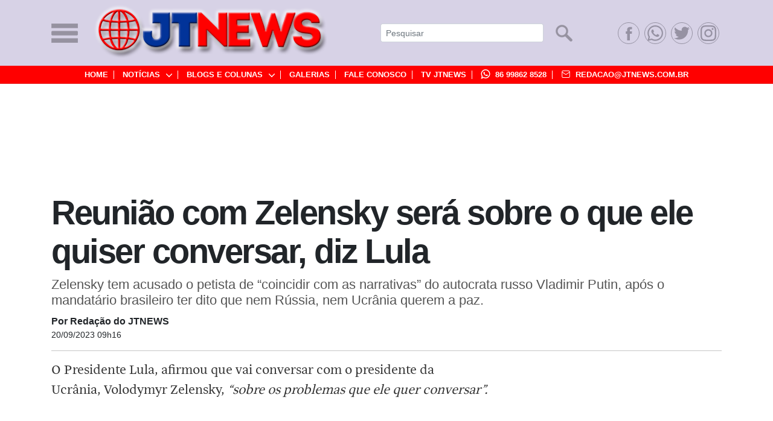

--- FILE ---
content_type: text/html; charset=utf-8
request_url: https://www.jtnews.com.br/noticias/reuniao-com-zelensky-sera-sobre-o-que-ele-quiser-conversar-diz-lula-17072.html
body_size: 12632
content:






<!DOCTYPE html>
<html lang="pt-br">
<head>
    <meta charset="utf-8">
    <meta name="viewport" content="width=device-width, initial-scale=1, shrink-to-fit=no">
    <meta name="msvalidate.01" content="1FB2A6A578AB4337AD21D86952055D11"/>
    <meta name="theme-color" content="#D7D2E6">
    <meta name="msapplication-navbutton-color" content="#D7D2E6">
    <meta name="apple-mobile-web-app-capable" content="yes">
    <meta name="apple-mobile-web-app-status-bar-style" content="black-translucent">

    <title>Reunião com Zelensky será sobre o que ele quiser conversar, diz Lula | JTNEWS</title>

    <link rel="icon" id="element_favicon" type="image/png" href="/static/images/favicon.png"/>

    
    <meta name="description" content="O Presidente Lula,&amp;nbsp;afirmou que vai conversar com o presidente da Ucrânia,&amp;nbsp;Volodymyr Zelensky,&amp;nbsp;“sobre os problemas que ele quer conversar”.Foto: GETTY IMAGESPresidente da Ucrânia, Volodymyr Zelensky.O encontro está marcado para acontecer nesta ..."/>
    <link rel="canonical" href="https://www.jtnews.com.br/noticias/reuniao-com-zelensky-sera-sobre-o-que-ele-quiser-conversar-diz-lula-17072.html"/>
    <link rel="amp" href="https://www.jtnews.com.br/noticias/amp/reuniao-com-zelensky-sera-sobre-o-que-ele-quiser-conversar-diz-lula-17072.html"/>


    <link crossorigin="anonymous" href="https://stackpath.bootstrapcdn.com/bootstrap/4.1.1/css/bootstrap.min.css" integrity="sha384-WskhaSGFgHYWDcbwN70/dfYBj47jz9qbsMId/iRN3ewGhXQFZCSftd1LZCfmhktB" rel="stylesheet">
    
    
        <link rel="stylesheet" href="/static/css/bootstrap.css">
        <link rel="stylesheet" href="/static/css/estilo.css">
        
    
    <link rel="stylesheet" href="/static/css/fonts.css">
    <link rel="stylesheet" href="/static/css/internas.css">
    <link rel="stylesheet" type="text/css" href="/static/css/print.css" media="print"/>
    


    <link href="https://fonts.googleapis.com/css?family=Merriweather:300i,400,700&display=swap" rel="stylesheet">

    
    


<meta property="fb:app_id" content="481356096011976"/>
<meta property="og:site_name" content="JTNews"/>
<meta property="og:locale" content="pt_BR"/>
<meta property="og:title" content="Reunião com Zelensky será sobre o que ele quiser conversar, diz Lula"/>
<meta property="og:type" content="article" />
<meta property="article:published_time" content="2023-09-20T09:16:37-03:00"/>

<meta property="og:url" content="https://www.jtnews.com.br/noticias/reuniao-com-zelensky-sera-sobre-o-que-ele-quiser-conversar-diz-lula-17072.html" />
<meta property="og:description" content="O Presidente Lula,&amp;nbsp;afirmou que vai conversar com o presidente da Ucrânia,&amp;nbsp;Volodymyr Zelensky,&amp;nbsp;“sobre os problemas que ele quer conversar”.Foto: GETTY IMAGESPresidente da Ucrânia, Volodymyr Zelensky.O encontro está marcado para acontecer nesta ..."/>

<!--    Imagem normal-->
    <meta property="og:image" content="https://www.jtnews.com.br/media/image_bank/2023/9/o-presidente-luiz-inacio-lula-da-silva-pt-durante-chegada.jpg.800x0_q85_crop.jpg"/>

<meta property="og:image:type" content="image/jpeg"/>

    <script type="text/javascript" src="//s7.addthis.com/js/300/addthis_widget.js#pubid=ra-5d1c9317165c19f4"></script>

    <script src="https://ajax.googleapis.com/ajax/libs/jquery/2.2.0/jquery.min.js"></script>
    <script src="/static/js/dfp.js"></script>
    <script type="application/javascript">
        $(document).ready(function () {

            addBanner('300x250-retangulo-medio-posicao-1', 300, 250);
            addBanner('300x250-in-text', 300, 250);

            

                addBanner('970x090-mega-banner-posicao-1', 970, 90);

                addBanner('970x090-mega-banner-posicao-2', 970, 90);

                addBanner('970x090-mega-banner-posicao-3', 970, 90);

                addBanner('970x090-mega-banner-posicao-4', 970, 90);

                addBanner('970x090-mega-banner-posicao-5', 970, 90);

                addBanner('970x090-mega-banner-posicao-6', 970, 90);

            

            addBanner('300x600-arranha-ceu-posicao-1', 300, 600);

            addBanner('300x600-arranha-ceu-posicao-2', 300, 600);

        });
    </script>

    <!-- Global site tag (gtag.js) - Google Analytics -->
    <script async src="https://www.googletagmanager.com/gtag/js?id=UA-144487320-1"></script>
    <script>
        window.dataLayer = window.dataLayer || [];

        function gtag() {
            dataLayer.push(arguments);
        }

        gtag('js', new Date());

        gtag('config', 'UA-144487320-1');
    </script>

    <script async src="https://pagead2.googlesyndication.com/pagead/js/adsbygoogle.js"></script>
    <script>
        (adsbygoogle = window.adsbygoogle || []).push({
            google_ad_client: "ca-pub-6325588648550916",
            enable_page_level_ads: true,
            overlays: {bottom: true}
        });
    </script>
</head>
<body>
<div id="fb-root"></div>

<script async defer crossorigin="anonymous"
        src="https://connect.facebook.net/pt_BR/sdk.js#xfbml=1&version=v3.3&appId=481356096011976&autoLogAppEvents=1"></script>

<header class="header">
    <div class="container">
        <nav class="navbar navbar-expand-lg navbar-light bg-light">
            <div class="d-flex align-items-center">
                <a href="#" class="icon_menu off-canvas-toggle" data-toggle="offcanvas">
                    <img src="/static/images/icone_menu.png" alt="icone menu">
                </a>
                <a class="navbar-brand_ logo_Tipo" href="/">
                    <img src="/static/images/logoTipo.png" alt="" class="img-fluid">
                </a>
            </div>
            <button class="navbar-toggler" type="button" data-toggle="collapse" data-target="#conteudoNavbarSuportado"
                    aria-controls="conteudoNavbarSuportado" aria-expanded="false" aria-label="Alterna navegação">

                <svg viewBox="0 0 24 24" class="" width="32" height="32">
                    <g>
                        <path d="M21.53 20.47l-3.66-3.66A8.98 8.98 0 0 0 20 11a9 9 0 1 0-9 9c2.215 0 4.24-.804 5.808-2.13l3.66 3.66a.746.746 0 0 0 1.06 0 .747.747 0 0 0 .002-1.06zM3.5 11c0-4.135 3.365-7.5 7.5-7.5s7.5 3.365 7.5 7.5-3.365 7.5-7.5 7.5-7.5-3.365-7.5-7.5z"></path>
                    </g>
                </svg>
            </button>

            <div class="collapse navbar-collapse" id="conteudoNavbarSuportado">
                <form action="/busca/" method="get" class="form-inline my-2 my-lg-0 ml-auto">
                    <input class="form-control mr-sm-2 form-control-sm input-width" name="q" id="q" type="search"
                           placeholder="Pesquisar" aria-label="Pesquisar">
                    <button class="btn btn-outline-secondary bg-transparent bt-search" type="submit">
                        <img src="/static/images/bt-search.png" alt="">
                    </button>
                </form>
                <ul class="navbar-nav ml-auto social-topo">

                    <li>
                        <a href="https://www.facebook.com/JTNews-101693321178438/" target="_blank"
                           title="Facebook JTNEWS">
                            <svg alt="Facebook" xmlns="https://www.w3.org/2000/svg" width="100%" height="100%"
                                 viewBox="0 0 56.693 56.693">
                                <path d="M40.43 21.74h-7.645v-5.015c0-1.883 1.248-2.322 2.127-2.322h5.395V6.125l-7.43-.03c-8.248 0-10.125 6.175-10.125 10.126v5.52h-4.77v8.53h4.77v24.136h10.033V30.27h6.77l.875-8.53z"></path>
                            </svg>
                        </a>
                    </li>
                    <li>
                        <a href="https://api.whatsapp.com/send?phone=86998628528&amp;text=JTNEWS">
                            <svg alt="WhatsApp" xmlns="https://www.w3.org/2000/svg" width="100%" height="100%"
                                 viewBox="0 0 24 24">
                                <path d="M.057 24l1.687-6.163c-1.041-1.804-1.588-3.849-1.587-5.946.003-6.556 5.338-11.891 11.893-11.891 3.181.001 6.167 1.24 8.413 3.488 2.245 2.248 3.481 5.236 3.48 8.414-.003 6.557-5.338 11.892-11.893 11.892-1.99-.001-3.951-.5-5.688-1.448l-6.305 1.654zm6.597-3.807c1.676.995 3.276 1.591 5.392 1.592 5.448 0 9.886-4.434 9.889-9.885.002-5.462-4.415-9.89-9.881-9.892-5.452 0-9.887 4.434-9.889 9.884-.001 2.225.651 3.891 1.746 5.634l-.999 3.648 3.742-.981zm11.387-5.464c-.074-.124-.272-.198-.57-.347-.297-.149-1.758-.868-2.031-.967-.272-.099-.47-.149-.669.149-.198.297-.768.967-.941 1.165-.173.198-.347.223-.644.074-.297-.149-1.255-.462-2.39-1.475-.883-.788-1.48-1.761-1.653-2.059-.173-.297-.018-.458.13-.606.134-.133.297-.347.446-.521.151-.172.2-.296.3-.495.099-.198.05-.372-.025-.521-.075-.148-.669-1.611-.916-2.206-.242-.579-.487-.501-.669-.51l-.57-.01c-.198 0-.52.074-.792.372s-1.04 1.016-1.04 2.479 1.065 2.876 1.213 3.074c.149.198 2.095 3.2 5.076 4.487.709.306 1.263.489 1.694.626.712.226 1.36.194 1.872.118.571-.085 1.758-.719 2.006-1.413.248-.695.248-1.29.173-1.414z"></path>
                            </svg>
                        </a>
                    </li>
                    <li>
                        <a href="https://twitter.com/JTNews7" target="_blank" title="Twitter JTNEWS">
                            <svg alt="Twitter" xmlns="https://www.w3.org/2000/svg" width="100%" height="100%"
                                 viewBox="0 0 24 24" fill="#00">
                                <path d="M23.954 4.569c-.885.389-1.83.654-2.825.775 1.014-.611 1.794-1.574 2.163-2.723-.951.555-2.005.959-3.127 1.184-.896-.959-2.173-1.559-3.591-1.559-2.717 0-4.92 2.203-4.92 4.917 0 .39.045.765.127 1.124C7.691 8.094 4.066 6.13 1.64 3.161c-.427.722-.666 1.561-.666 2.475 0 1.71.87 3.213 2.188 4.096-.807-.026-1.566-.248-2.228-.616v.061c0 2.385 1.693 4.374 3.946 4.827-.413.111-.849.171-1.296.171-.314 0-.615-.03-.916-.086.631 1.953 2.445 3.377 4.604 3.417-1.68 1.319-3.809 2.105-6.102 2.105-.39 0-.779-.023-1.17-.067 2.189 1.394 4.768 2.209 7.557 2.209 9.054 0 13.999-7.496 13.999-13.986 0-.209 0-.42-.015-.63.961-.689 1.8-1.56 2.46-2.548l-.047-.02z"></path>
                            </svg>
                        </a>
                    </li>
                    <li>
                        <a href="https://www.instagram.com/portal.jtnews/" target="_blank">
                            <svg alt="instagram" xmlns="https://www.w3.org/2000/svg" width="100%" height="100%"
                                 viewBox="0 0 24 24" fill="#00">
                                <path d="M12 0C8.74 0 8.333.015 7.053.072 5.775.132 4.905.333 4.14.63c-.789.306-1.459.717-2.126 1.384S.935 3.35.63 4.14C.333 4.905.131 5.775.072 7.053.012 8.333 0 8.74 0 12s.015 3.667.072 4.947c.06 1.277.261 2.148.558 2.913.306.788.717 1.459 1.384 2.126.667.666 1.336 1.079 2.126 1.384.766.296 1.636.499 2.913.558C8.333 23.988 8.74 24 12 24s3.667-.015 4.947-.072c1.277-.06 2.148-.262 2.913-.558.788-.306 1.459-.718 2.126-1.384.666-.667 1.079-1.335 1.384-2.126.296-.765.499-1.636.558-2.913.06-1.28.072-1.687.072-4.947s-.015-3.667-.072-4.947c-.06-1.277-.262-2.149-.558-2.913-.306-.789-.718-1.459-1.384-2.126C21.319 1.347 20.651.935 19.86.63c-.765-.297-1.636-.499-2.913-.558C15.667.012 15.26 0 12 0zm0 2.16c3.203 0 3.585.016 4.85.071 1.17.055 1.805.249 2.227.415.562.217.96.477 1.382.896.419.42.679.819.896 1.381.164.422.36 1.057.413 2.227.057 1.266.07 1.646.07 4.85s-.015 3.585-.074 4.85c-.061 1.17-.256 1.805-.421 2.227-.224.562-.479.96-.899 1.382-.419.419-.824.679-1.38.896-.42.164-1.065.36-2.235.413-1.274.057-1.649.07-4.859.07-3.211 0-3.586-.015-4.859-.074-1.171-.061-1.816-.256-2.236-.421-.569-.224-.96-.479-1.379-.899-.421-.419-.69-.824-.9-1.38-.165-.42-.359-1.065-.42-2.235-.045-1.26-.061-1.649-.061-4.844 0-3.196.016-3.586.061-4.861.061-1.17.255-1.814.42-2.234.21-.57.479-.96.9-1.381.419-.419.81-.689 1.379-.898.42-.166 1.051-.361 2.221-.421 1.275-.045 1.65-.06 4.859-.06l.045.03zm0 3.678c-3.405 0-6.162 2.76-6.162 6.162 0 3.405 2.76 6.162 6.162 6.162 3.405 0 6.162-2.76 6.162-6.162 0-3.405-2.76-6.162-6.162-6.162zM12 16c-2.21 0-4-1.79-4-4s1.79-4 4-4 4 1.79 4 4-1.79 4-4 4zm7.846-10.405c0 .795-.646 1.44-1.44 1.44-.795 0-1.44-.646-1.44-1.44 0-.794.646-1.439 1.44-1.439.793-.001 1.44.645 1.44 1.439z"></path>
                            </svg>
                        </a>
                    </li>
                </ul>
            </div>
        </nav>
    </div>
    <div class="submenu" id="accordionSubmenu">
        <div class="container">
            <div class="row">
                <div class="col-12">
                    <div class="col-12">
                        <ul>
                            <li><a href="/">Home</a></li>

                            <li>
                                <div class="headingOne">
                                    <a href="#submenu1" data-toggle="collapse" data-target="#submenu1"
                                       aria-expanded="false" aria-controls="submenu1">
                                        Notícias
                                        <span><svg viewBox="0 0 16 9.12" id="icon-menu-arrow"><path fill="currentColor"
                                                                                                    d="M7.999 9.12a1.117 1.117 0 0 1-.792-.328l-6.88-6.88A1.12 1.12 0 0 1 1.912.327l6.087 6.088L14.086.328a1.12 1.12 0 1 1 1.584 1.585l-6.88 6.88a1.117 1.117 0 0 1-.791.327z"></path></svg></span>
                                    </a>
                                </div>
                            </li>

                            <li>
                                <div class="headingTwo">
                                    <a href="#submenu2" data-toggle="collapse" data-target="#submenu2"
                                       aria-expanded="false" aria-controls="submenu2">
                                        Blogs e Colunas
                                        <span><svg viewBox="0 0 16 9.12" id="icon-menu-arrow"><path fill="currentColor"
                                                                                                    d="M7.999 9.12a1.117 1.117 0 0 1-.792-.328l-6.88-6.88A1.12 1.12 0 0 1 1.912.327l6.087 6.088L14.086.328a1.12 1.12 0 1 1 1.584 1.585l-6.88 6.88a1.117 1.117 0 0 1-.791.327z"></path></svg></span>
                                    </a>
                                </div>
                            </li>


                            <li><a href="/galerias/" title="Galerias">Galerias</a></li>
                            <li><a href="/contato/">Fale Conosco</a></li>
                            <li><a href="/tv-jtnews/" title="TV JTNews">TV JTNews</a></li>
                            <li class="icones">
                                <a href="https://api.whatsapp.com/send?phone=86998628528&amp;text=JTNEWS"
                                   title="WhatsApp">
                                    
                                    
                                    

                                    <i class="whats">
                                        <svg xmlns="http://www.w3.org/2000/svg"
                                             xmlns:xlink="http://www.w3.org/1999/xlink"
                                             enable-background="new 0 0 512 512" height="16" id="Layer_1" version="1.1"
                                             viewBox="0 0 512 512" width="16" xml:space="preserve"><g><path clip-rule="evenodd" d="M236.735,269.37c-12.242-11.327-25.835-27.208-31.729-41.262   c-0.906-1.812-2.717-6.351,0-9.975c5.441-7.257,6.347-7.71,12.234-14.514c4.083-4.992,7.253-9.522,5.895-13.608l-20.394-53.057   c-1.819-3.632-7.253-4.085-13.601-4.538c-5.442,0-11.328,0-15.412,0.906c-9.064,3.179-27.646,27.669-29.911,45.354   c-4.989,38.542,29.911,89.787,64.811,121.533c34.907,32.2,88.843,62.588,126.912,53.964c17.676-4.078,40.349-24.482,42.16-34.013   c0.906-4.077,0.453-9.968-0.453-15.42c-0.452-6.343-1.812-10.874-5.449-12.687l-46.221-21.325   c-4.091-2.266-8.166-0.453-12.242,4.546c-4.98,6.796-7.261,9.515-13.148,16.779c-3.169,4.078-5.434,6.797-9.057,7.25   c-4.091,0.905-9.525-1.359-10.43-1.359C266.193,292.961,249.422,280.713,236.735,269.37L236.735,269.37z M84.441,432.181   l26.288-66.665C81.716,331.957,64.04,287.962,64.04,239.896c0-106.114,86.117-191.831,192.19-191.831   c106.059,0,191.722,85.717,191.722,191.831c0,106.121-85.663,192.284-191.722,192.284c-42.613,0-81.597-13.608-113.318-37.184   L84.441,432.181z M52.258,366.875L16,512l129.628-58.962c33.089,17.232,70.706,27.216,110.602,27.216   c132.338,0,239.77-107.489,239.77-240.357C496,107.481,388.568,0,256.23,0C123.417,0,16,107.481,16,239.896   C16,286.603,29.593,330.145,52.258,366.875L52.258,366.875z" fill="#fff" fill-rule="evenodd"/></g></svg>
                                    </i>

                                    <strong>86 99862 8528</strong>
                                </a>
                                

                            </li>
                            <li class="icones">
                                <a href="/cdn-cgi/l/email-protection#2a584f4e4b494b456a405e444f5d5904494547044858" data-toggle="tooltip" data-placement="bottom" title="Email: redacao@jtnews.com.br"> <i class="mail">
                                    <svg viewBox="0 0 24 24" width="16" height="16" class="icon">
                                        <g>
                                            <path d="M19.25 3.018H4.75A2.753 2.753 0 0 0 2 5.77v12.495a2.754 2.754 0 0 0 2.75 2.753h14.5A2.754 2.754 0 0 0 22 18.265V5.77a2.753 2.753 0 0 0-2.75-2.752zm-14.5 1.5h14.5c.69 0 1.25.56 1.25 1.25v.714l-8.05 5.367a.81.81 0 0 1-.9-.002L3.5 6.482v-.714c0-.69.56-1.25 1.25-1.25zm14.5 14.998H4.75c-.69 0-1.25-.56-1.25-1.25V8.24l7.24 4.83a2.265 2.265 0 0 0 2.52.001l7.24-4.83v10.022c0 .69-.56 1.25-1.25 1.25z"></path>
                                        </g>
                                    </svg>&nbsp;</i> <strong><span class="__cf_email__" data-cfemail="354750515456545a755f415b5042461b565a581b5747">[email&#160;protected]</span></strong></a>
                                
                            </li>
                        </ul>
                    </div>
                </div>
            </div>
        </div>

        <div class="submenu-box">
            <div class="container">
                <div class="row">
                    <div class="col-12">
                        <div class="collapse" id="submenu1" aria-labelledby="headingOne"
                             data-parent="#accordionSubmenu">
                            <ul>
                                
                                    <li>
                                        <a href="/noticias/editoria/bem-estar/"
                                           title="Bem Estar">Bem Estar</a>
                                    </li>
                                
                                    <li>
                                        <a href="/noticias/editoria/brasil/"
                                           title="Brasil">Brasil</a>
                                    </li>
                                
                                    <li>
                                        <a href="/noticias/editoria/cultura/"
                                           title="Cultura">Cultura</a>
                                    </li>
                                
                                    <li>
                                        <a href="/noticias/editoria/economia/"
                                           title="Economia">Economia</a>
                                    </li>
                                
                                    <li>
                                        <a href="/noticias/editoria/editorial/"
                                           title="Editorial">Editorial</a>
                                    </li>
                                
                                    <li>
                                        <a href="/noticias/editoria/educacao/"
                                           title="Educação">Educação</a>
                                    </li>
                                
                                    <li>
                                        <a href="/noticias/editoria/entretenimento/"
                                           title="Entretenimento">Entretenimento</a>
                                    </li>
                                
                                    <li>
                                        <a href="/noticias/editoria/esportes/"
                                           title="Esportes">Esportes</a>
                                    </li>
                                
                                    <li>
                                        <a href="/noticias/editoria/eventos/"
                                           title="Eventos">Eventos</a>
                                    </li>
                                
                                    <li>
                                        <a href="/noticias/editoria/geral/"
                                           title="Geral">Geral</a>
                                    </li>
                                
                                    <li>
                                        <a href="/noticias/editoria/justica/"
                                           title="Justiça">Justiça</a>
                                    </li>
                                
                                    <li>
                                        <a href="/noticias/editoria/meio-ambiente/"
                                           title="Meio Ambiente">Meio Ambiente</a>
                                    </li>
                                
                                    <li>
                                        <a href="/noticias/editoria/mundo/"
                                           title="Mundo">Mundo</a>
                                    </li>
                                
                                    <li>
                                        <a href="/noticias/editoria/piaui/"
                                           title="Piauí">Piauí</a>
                                    </li>
                                
                                    <li>
                                        <a href="/noticias/editoria/politica/"
                                           title="Política">Política</a>
                                    </li>
                                
                                    <li>
                                        <a href="/noticias/editoria/saude/"
                                           title="Saúde">Saúde</a>
                                    </li>
                                
                                    <li>
                                        <a href="/noticias/editoria/seguranca-publica/"
                                           title="Segurança Pública">Segurança Pública</a>
                                    </li>
                                

                                <li>
                                    <a href="/noticias/"> Últimas Notícias</a>
                                </li>
                            </ul>
                        </div>

                        <div class="collapse" id="submenu2" aria-labelledby="headingTwo"
                             data-parent="#accordionSubmenu">
                            <ul>
                                
                                    <li>
                                        <a href="/blogs/amanda-de-deus/" title="Amanda de Deus">
                                            
                                                Amanda de Deus</a>
                                    </li>
                                
                                    <li>
                                        <a href="/blogs/camila-sousa/" title="Camila Sousa">
                                            
                                                Camila Sousa</a>
                                    </li>
                                
                                    <li>
                                        <a href="/blogs/cristiano-torquato/" title="Cristiano Torquato">
                                            
                                                Cristiano Torquato</a>
                                    </li>
                                
                                    <li>
                                        <a href="/blogs/giulieny-matos/" title="Giulieny Matos">
                                            Giulieny Matos</a>
                                    </li>
                                
                                    <li>
                                        <a href="/blogs/grazi-mantovaneli/" title="Grazi Mantovaneli">
                                            Grazi Mantovaneli</a>
                                    </li>
                                
                                    <li>
                                        <a href="/blogs/jamil-leite/" title="Jamil Leite">
                                            
                                                Jamil Leite</a>
                                    </li>
                                
                                    <li>
                                        <a href="/blogs/marcos-paulo/" title="Marcos Paulo">
                                            
                                                Marcos Paulo</a>
                                    </li>
                                
                                    <li>
                                        <a href="/blogs/graca-targino/" title="Maria das Graças Targino">
                                            Maria das Graças</a>
                                    </li>
                                
                                    <li>
                                        <a href="/blogs/noeli-castro-de-sampaio/" title="Noélia Sampaio">
                                            
                                                Noélia Sampaio</a>
                                    </li>
                                
                                    <li>
                                        <a href="/blogs/romulo-placido/" title="Rômulo Plácido">
                                            
                                                Rômulo Plácido</a>
                                    </li>
                                
                                    <li>
                                        <a href="/blogs/ronicelani-martins/" title="Ronicelani Martins">
                                            
                                                Ronicelani Martins</a>
                                    </li>
                                
                                    <li>
                                        <a href="/blogs/silvio-barbosa/" title="Silvio Barbosa">
                                            
                                                Silvio Barbosa</a>
                                    </li>
                                
                                    <li>
                                        <a href="/blogs/wilson-camilo/" title="Wilson Camilo">
                                            
                                                Wilson Camilo</a>
                                    </li>
                                
                            </ul>
                        </div>
                    </div>
                </div>
            </div>
        </div>
    </div>
</header>

<div class="off-canvas-overlay"></div>
<div class="off-canvas">
    <a href="javascript:void(0);" title="" class="btn-fechar off-canvas-toggle">

        <img src="/static/images/logoTipo.png" alt="" class="img-fluid">


        <small>

        </small>
    </a>

    <ul class="list-group">
        <li class="list-group-item">
            <a href="/" class="">Home</a>
        </li>

        <li class="list-group-item">
            <a href="/noticias/" class="">Notícias</a>
        </li>
        
            <li class="list-group-item">
                <a href="/noticias/editoria/bem-estar/" title="Bem Estar" class="pl-3">
                    Bem Estar
                </a>
            </li>
        
            <li class="list-group-item">
                <a href="/noticias/editoria/brasil/" title="Brasil" class="pl-3">
                    Brasil
                </a>
            </li>
        
            <li class="list-group-item">
                <a href="/noticias/editoria/cultura/" title="Cultura" class="pl-3">
                    Cultura
                </a>
            </li>
        
            <li class="list-group-item">
                <a href="/noticias/editoria/economia/" title="Economia" class="pl-3">
                    Economia
                </a>
            </li>
        
            <li class="list-group-item">
                <a href="/noticias/editoria/editorial/" title="Editorial" class="pl-3">
                    Editorial
                </a>
            </li>
        
            <li class="list-group-item">
                <a href="/noticias/editoria/educacao/" title="Educação" class="pl-3">
                    Educação
                </a>
            </li>
        
            <li class="list-group-item">
                <a href="/noticias/editoria/entretenimento/" title="Entretenimento" class="pl-3">
                    Entretenimento
                </a>
            </li>
        
            <li class="list-group-item">
                <a href="/noticias/editoria/esportes/" title="Esportes" class="pl-3">
                    Esportes
                </a>
            </li>
        
            <li class="list-group-item">
                <a href="/noticias/editoria/eventos/" title="Eventos" class="pl-3">
                    Eventos
                </a>
            </li>
        
            <li class="list-group-item">
                <a href="/noticias/editoria/geral/" title="Geral" class="pl-3">
                    Geral
                </a>
            </li>
        
            <li class="list-group-item">
                <a href="/noticias/editoria/justica/" title="Justiça" class="pl-3">
                    Justiça
                </a>
            </li>
        
            <li class="list-group-item">
                <a href="/noticias/editoria/meio-ambiente/" title="Meio Ambiente" class="pl-3">
                    Meio Ambiente
                </a>
            </li>
        
            <li class="list-group-item">
                <a href="/noticias/editoria/mundo/" title="Mundo" class="pl-3">
                    Mundo
                </a>
            </li>
        
            <li class="list-group-item">
                <a href="/noticias/editoria/piaui/" title="Piauí" class="pl-3">
                    Piauí
                </a>
            </li>
        
            <li class="list-group-item">
                <a href="/noticias/editoria/politica/" title="Política" class="pl-3">
                    Política
                </a>
            </li>
        
            <li class="list-group-item">
                <a href="/noticias/editoria/saude/" title="Saúde" class="pl-3">
                    Saúde
                </a>
            </li>
        
            <li class="list-group-item">
                <a href="/noticias/editoria/seguranca-publica/" title="Segurança Pública" class="pl-3">
                    Segurança Pública
                </a>
            </li>
        

        <li class="list-group-item">
            <a href="/noticias/" title="Últimas Notícias" class="">Últimas Notícias</a>
        </li>

        <li class="list-group-item">
        <a href="/blogs/" class="l">Blogs e Colunas</a>
        </li>
        
            <li class="list-group-item">
                <a href="/blogs/amanda-de-deus/" title="Amanda de Deus" class="pl-3">
                Amanda de Deus
                </a>
            </li>
        
            <li class="list-group-item">
                <a href="/blogs/camila-sousa/" title="Camila Sousa" class="pl-3">
                Camila Sousa
                </a>
            </li>
        
            <li class="list-group-item">
                <a href="/blogs/cristiano-torquato/" title="Cristiano Torquato" class="pl-3">
                Cristiano Torquato
                </a>
            </li>
        
            <li class="list-group-item">
                <a href="/blogs/giulieny-matos/" title="Giulieny Matos" class="pl-3">
                Giulieny Matos
                </a>
            </li>
        
            <li class="list-group-item">
                <a href="/blogs/grazi-mantovaneli/" title="Grazi Mantovaneli" class="pl-3">
                Grazi Mantovaneli
                </a>
            </li>
        
            <li class="list-group-item">
                <a href="/blogs/jamil-leite/" title="Jamil Leite" class="pl-3">
                Jamil Leite
                </a>
            </li>
        
            <li class="list-group-item">
                <a href="/blogs/marcos-paulo/" title="Marcos Paulo" class="pl-3">
                Marcos Paulo
                </a>
            </li>
        
            <li class="list-group-item">
                <a href="/blogs/graca-targino/" title="Maria das Graças Targino" class="pl-3">
                Maria das Graças
                </a>
            </li>
        
            <li class="list-group-item">
                <a href="/blogs/noeli-castro-de-sampaio/" title="Noélia Sampaio" class="pl-3">
                Noélia Sampaio
                </a>
            </li>
        
            <li class="list-group-item">
                <a href="/blogs/romulo-placido/" title="Rômulo Plácido" class="pl-3">
                Rômulo Plácido
                </a>
            </li>
        
            <li class="list-group-item">
                <a href="/blogs/ronicelani-martins/" title="Ronicelani Martins" class="pl-3">
                Ronicelani Martins
                </a>
            </li>
        
            <li class="list-group-item">
                <a href="/blogs/silvio-barbosa/" title="Silvio Barbosa" class="pl-3">
                Silvio Barbosa
                </a>
            </li>
        
            <li class="list-group-item">
                <a href="/blogs/wilson-camilo/" title="Wilson Camilo" class="pl-3">
                Wilson Camilo
                </a>
            </li>
        


        <li class="list-group-item">
            <a href="/galerias/" title="Galerias" class="">Galerias</a>
        </li>
        <li class="list-group-item">
            <a href="/contato/" class="">Fale Conosco</a>
        </li>
        <li class="list-group-item">
            <a href="/tv-jtnews/" title="Vídeos" class="">Vídeos</a>
        </li>
    </ul>

</div>











































<div class="banner-full">
    
        <!-- 970x090 - Mega Banner - Posição 1 - 970 x 90 pixels -->
        <div id="970x090-mega-banner-posicao-1"></div>
    
</div>



    <main class="noticia">
        <div class="container">
            <div class="row">
                <div class="col-12">
                    <h1>
                        Reunião com Zelensky será sobre o que ele quiser conversar, diz Lula
                    </h1>
                    <span class="sub-title">
                    Zelensky tem acusado o petista de “coincidir com as narrativas” do autocrata russo Vladimir Putin, após o mandatário brasileiro ter dito que nem Rússia, nem Ucrânia querem a paz.
                    </span>


                    <div class="d-flex align-items-center jornalista">
                        
                            <div>
                                <time class="date"><strong>Por Redação do JTNEWS
                                </strong>  20/09/2023 09h16
                                    
                                    
                                </time>
                            </div>
                        

                    </div>

                </div>
                <div class="col-lg-8 col-sm-12">

                    

                    <div class="clearfix text">
                        <p>O Presidente Lula,&nbsp;afirmou que vai conversar com o presidente da Ucrânia,&nbsp;Volodymyr Zelensky,&nbsp;<em>“sobre os problemas que ele quer conversar”.</em></p><ins class="adsbygoogle" style="display:block; text-align:center;" data-ad-layout="in-article" data-ad-format="fluid" data-ad-client="ca-pub-6325588648550916" data-ad-slot="6982010394"></ins><script data-cfasync="false" src="/cdn-cgi/scripts/5c5dd728/cloudflare-static/email-decode.min.js"></script><script>(adsbygoogle = window.adsbygoogle || []).push({});</script>

<div class="big-image-noticia"><span class="credit">Foto: GETTY IMAGES</span><img alt="Volodymyr Zelensky" height="undefined" layout="responsive" src="/media/image_bank/2022/2/volodymyr-zelensky.jpg" width="900" />
<div class="legend">Presidente da Ucrânia, Volodymyr Zelensky.</div>
</div>

<p>O encontro está marcado para acontecer nesta quarta-feira (20), em Nova York, nos Estados Unidos, onde acontece a 78ª Assembleia-Geral da ONU.</p>

<p>Questionado sobre a expectativa para o encontro, o presidente brasileiro disse que será uma conversa entre<em> “dois presidentes de países, cada um com seus problemas, cada um com suas visões”</em>.</p><ins class="adsbygoogle" style="display:block; text-align:center;" data-ad-layout="in-article" data-ad-format="fluid" data-ad-client="ca-pub-6325588648550916" data-ad-slot="2596591561"></ins><script>(adsbygoogle = window.adsbygoogle || []).push({});</script>

<p>Essa será a primeira vez que Lula e Zelensky se encontrarão presencialmente. Em maio, Lula escapou do presidente da Ucrânia durante a cúpula do G7, no Japão. Os ucranianos atribuem a culpa a Brasília, que teria demorado a responder o pedido de reunião. Em março, eles conversaram apenas por videoconferência.</p>

<p>Zelensky tem acusado o petista de “coincidir com as narrativas” do autocrata russo Vladimir Putin, após o mandatário brasileiro ter dito que nem Rússia, nem Ucrânia querem a paz.</p>

<p>Em seu discurso na Assembleia-Geral da ONU, nesta terça-feira (19), o presidente ucraniano denunciou a invasão russa e criticou a inércia do Ocidente em relação ao conflito.</p>

                        
                    </div>
                    
                        <p class="fonte">Fonte: <strong>JTNEWS com informações de O Antagonista </strong></p>
                    

                    
                    <div class="share-follow mb-4">
                        <div class="w-75">
                            <strong class="d-block mb-2">Siga-nos nas redes sociais:</strong>
                            <div class="shadow-sm mb-2">
                                <i class="fc">
                                    <svg alt="Facebook" xmlns="https://www.w3.org/2000/svg" width="28" height="28" viewBox="0 0 56.693 56.693">
                                        <path d="M40.43 21.74h-7.645v-5.015c0-1.883 1.248-2.322 2.127-2.322h5.395V6.125l-7.43-.03c-8.248 0-10.125 6.175-10.125 10.126v5.52h-4.77v8.53h4.77v24.136h10.033V30.27h6.77l.875-8.53z"></path>
                                    </svg>
                                </i>
                                <a href="https://www.facebook.com/portal.jtnews/" target="_blank">facebook.com/portal.jtnews</a>
                            </div>
                            <div class="shadow-sm mb-2">
                                <i class="tw">
                                    <svg alt="Twitter" xmlns="https://www.w3.org/2000/svg" width="28" height="28" viewBox="0 0 24 24" fill="#00">
                                        <path d="M23.954 4.569c-.885.389-1.83.654-2.825.775 1.014-.611 1.794-1.574 2.163-2.723-.951.555-2.005.959-3.127 1.184-.896-.959-2.173-1.559-3.591-1.559-2.717 0-4.92 2.203-4.92 4.917 0 .39.045.765.127 1.124C7.691 8.094 4.066 6.13 1.64 3.161c-.427.722-.666 1.561-.666 2.475 0 1.71.87 3.213 2.188 4.096-.807-.026-1.566-.248-2.228-.616v.061c0 2.385 1.693 4.374 3.946 4.827-.413.111-.849.171-1.296.171-.314 0-.615-.03-.916-.086.631 1.953 2.445 3.377 4.604 3.417-1.68 1.319-3.809 2.105-6.102 2.105-.39 0-.779-.023-1.17-.067 2.189 1.394 4.768 2.209 7.557 2.209 9.054 0 13.999-7.496 13.999-13.986 0-.209 0-.42-.015-.63.961-.689 1.8-1.56 2.46-2.548l-.047-.02z"></path>
                                    </svg>
                                </i>
                                <a href="https://twitter.com/JTNews7" target="_blank">twitter.com/JTNews7</a>
                            </div>
                            <div class="shadow-sm mb-2">
                                <i class="in">
                                    <svg alt="instagram" xmlns="https://www.w3.org/2000/svg" width="28" height="28" viewBox="0 0 24 24" fill="#00">
                                        <path d="M12 0C8.74 0 8.333.015 7.053.072 5.775.132 4.905.333 4.14.63c-.789.306-1.459.717-2.126 1.384S.935 3.35.63 4.14C.333 4.905.131 5.775.072 7.053.012 8.333 0 8.74 0 12s.015 3.667.072 4.947c.06 1.277.261 2.148.558 2.913.306.788.717 1.459 1.384 2.126.667.666 1.336 1.079 2.126 1.384.766.296 1.636.499 2.913.558C8.333 23.988 8.74 24 12 24s3.667-.015 4.947-.072c1.277-.06 2.148-.262 2.913-.558.788-.306 1.459-.718 2.126-1.384.666-.667 1.079-1.335 1.384-2.126.296-.765.499-1.636.558-2.913.06-1.28.072-1.687.072-4.947s-.015-3.667-.072-4.947c-.06-1.277-.262-2.149-.558-2.913-.306-.789-.718-1.459-1.384-2.126C21.319 1.347 20.651.935 19.86.63c-.765-.297-1.636-.499-2.913-.558C15.667.012 15.26 0 12 0zm0 2.16c3.203 0 3.585.016 4.85.071 1.17.055 1.805.249 2.227.415.562.217.96.477 1.382.896.419.42.679.819.896 1.381.164.422.36 1.057.413 2.227.057 1.266.07 1.646.07 4.85s-.015 3.585-.074 4.85c-.061 1.17-.256 1.805-.421 2.227-.224.562-.479.96-.899 1.382-.419.419-.824.679-1.38.896-.42.164-1.065.36-2.235.413-1.274.057-1.649.07-4.859.07-3.211 0-3.586-.015-4.859-.074-1.171-.061-1.816-.256-2.236-.421-.569-.224-.96-.479-1.379-.899-.421-.419-.69-.824-.9-1.38-.165-.42-.359-1.065-.42-2.235-.045-1.26-.061-1.649-.061-4.844 0-3.196.016-3.586.061-4.861.061-1.17.255-1.814.42-2.234.21-.57.479-.96.9-1.381.419-.419.81-.689 1.379-.898.42-.166 1.051-.361 2.221-.421 1.275-.045 1.65-.06 4.859-.06l.045.03zm0 3.678c-3.405 0-6.162 2.76-6.162 6.162 0 3.405 2.76 6.162 6.162 6.162 3.405 0 6.162-2.76 6.162-6.162 0-3.405-2.76-6.162-6.162-6.162zM12 16c-2.21 0-4-1.79-4-4s1.79-4 4-4 4 1.79 4 4-1.79 4-4 4zm7.846-10.405c0 .795-.646 1.44-1.44 1.44-.795 0-1.44-.646-1.44-1.44 0-.794.646-1.439 1.44-1.439.793-.001 1.44.645 1.44 1.439z"></path>
                                    </svg>
                                </i>
                                <a href="https://www.instagram.com/portal.jtnews/" target="_blank">instagram.com/portal.jtnews</a>
                            </div>
                        </div>
                    </div>


                    <div class="social_internas text-center mb-4">
                        <span class="small pb-2 d-block">Compartilhe:</span>

                        <!-- Go to www.addthis.com/dashboard to customize your tools -->
                        <div class="addthis_inline_share_toolbox"></div>
                    </div>

                    <div class="comentarios-p my-4">
                        <div class="editorias mb-2">
                            <h2>Comentários</h2>
                        </div>
                        <div>
                            <div class="fb-comments" data-href="https://www.jtnews.com.br/noticias/reuniao-com-zelensky-sera-sobre-o-que-ele-quiser-conversar-diz-lula-17072.html"
                                 data-width="100%" data-numposts="5"></div>
                        </div>
                    </div>
                </div>

                


<div class="col-lg-4 col-sm-12">

    
        <div class="mb-5 text-center">
            
                <iframe width="300" height="169" src="https://www.youtube.com/embed/wxI58TtyDYU"
                        title="YouTube video player" frameborder="0"
                        allow="accelerometer; autoplay; clipboard-write; encrypted-media; gyroscope; picture-in-picture; web-share"
                        referrerpolicy="strict-origin-when-cross-origin" allowfullscreen></iframe>
            

            <a href="//tv.jtnews.com.br/carnaval-so-se-eu-quiser-nao-e-nao/" class="text-dark mt-3 d-block font-weight-bold">
                CARNAVAL: Só se eu quiser - NÃO É NÃO!
            </a>
        </div>
    

    
    
    
    

    
        


<div class="ultimas-right">
    <div class="editorias mb-3">
        <h2>Últimas Notícias</h2>
    </div>

    <ul>
        
            <li>
                <a href="/noticias/ribera-e-ouro-em-etapa-da-copa-do-mundo-de-esqui-cross-country-22914.html">
                    
                        <img src="/media/image_bank/2026/1/esquiador-brasileiro-cristian-ribera.jpg.128x80_q85_crop.jpg" alt="" width="128" height="80">
                    

                    <strong>Esportes</strong>

                    <span>Ribera é ouro em etapa da Copa do Mundo de esqui cross-country</span>
                </a>
            </li>
        
            <li>
                <a href="/noticias/stf-determina-transferencia-do-ex-presidente-bolsonaro-para-unidade-da-pm-df-no-complexo-penitenciario-da-papuda-22913.html">
                    
                        <img src="/media/image_bank/2025/9/ex-presidente-jair-bolsonaro.jpg.128x80_q85_crop.jpg" alt="" width="128" height="80">
                    

                    <strong>Política</strong>

                    <span>STF determina transferência do ex-presidente Bolsonaro para unidade da PM-DF no Complexo Penitenciário da Papuda</span>
                </a>
            </li>
        
            <li>
                <a href="/noticias/homem-e-preso-acusado-de-estuprar-criancas-em-parnaiba-22912.html">
                    
                        <img src="/media/image_bank/2026/1/jose-maria-nunes.jpg.128x80_q85_crop.jpg" alt="" width="128" height="80">
                    

                    <strong>Segurança Pública</strong>

                    <span>Homem é preso acusado de estuprar crianças em Parnaíba</span>
                </a>
            </li>
        
            <li>
                <a href="/noticias/policia-cumpre-mandado-de-prisao-contra-acusado-de-importunacao-sexual-em-teresina-22911.html">
                    
                        <img src="/media/image_bank/2026/1/marcos-antonio-barbosa-de-souza-36-anos-pelo-crime-de-impo.jpg.128x80_q85_crop.jpg" alt="" width="128" height="80">
                    

                    <strong>Segurança Pública</strong>

                    <span>Polícia cumpre mandado de prisão contra acusado de importunação sexual em Teresina</span>
                </a>
            </li>
        
            <li>
                <a href="/noticias/homem-acusado-de-matar-a-propria-mae-e-preso-em-parnaiba-22910.html">
                    
                        <img src="/media/image_bank/2026/1/samuel-confessou-ter-matado-a-mae.jpg.128x80_q85_crop.jpg" alt="" width="128" height="80">
                    

                    <strong>Segurança Pública</strong>

                    <span>Homem acusado de matar a própria mãe é preso em Parnaíba</span>
                </a>
            </li>
        

    </ul>
</div>
    

    <div class="mb-5 text-center">
        <!-- 300x250 - Retângulo Médio - Posição 1 - 300 x 250 pixels -->
        <div id="300x250-retangulo-medio-posicao-1"></div>
    </div>

    
        


<div class="blogs-right mb-5">
    <div class="editorias">
        <h2>Blogs e Colunas</h2>
    </div>
    <div class="row">
        <ul class="row">
            
                
                    <li class="col-lg-6 col-sm-12">
                        <div class="blogs text-center">
                            <a href="/blogs/amamentar-e-nadar-contra-a-mare.html" class="d-block wrap_img">
                                <img src="/media/blog/2024/2/grazi-mantovaneli.png.154x0_q85_crop.png" alt="" width="154" class="img-fluid">
                            </a>

                            <h2><a href="/blogs/grazi-mantovaneli/">Grazi Mantovaneli</a></h2>

                            <a href="/blogs/amamentar-e-nadar-contra-a-mare.html" class="link">
                                Amamentar é nadar contra a maré
                            </a>

                            <a href="/blogs/grazi-mantovaneli/" class="btn-blogs btn-sm px-3">Veja mais</a>
                        </div>
                    </li>
                
            
                
                    <li class="col-lg-6 col-sm-12">
                        <div class="blogs text-center">
                            <a href="/blogs/ser-estrategista-em-vida-significa-tambem-pensar-na-morte-por-amanda-de-deus.html" class="d-block wrap_img">
                                <img src="/media/blog/2024/2/amanda-de-deus_tVc5OHT.png.154x0_q85_crop.png" alt="" width="154" class="img-fluid">
                            </a>

                            <h2><a href="/blogs/amanda-de-deus/">Amanda de Deus</a></h2>

                            <a href="/blogs/ser-estrategista-em-vida-significa-tambem-pensar-na-morte-por-amanda-de-deus.html" class="link">
                                Ser estrategista em vida, significa também pensar na morte! - por Amanda de Deus
                            </a>

                            <a href="/blogs/amanda-de-deus/" class="btn-blogs btn-sm px-3">Veja mais</a>
                        </div>
                    </li>
                
            
                
            
                
            
                
            
                
            
        </ul>
    </div>
</div>
    

    


<div class="ultimas-right">
    <div class="editorias mb-3">
        <h2>Mais Lidas</h2>
    </div>

    <ul>
        
            <li>
                <a href="/noticias/tce-pi-aponta-superfaturamento-fraude-em-licitacoes-e-dano-ao-erario-na-prefeitura-de-sebastiao-barros-22892.html">
                    
                        <img src="/media/image_bank/2024/10/pablo-carvalho-prefeito-reeleito-em-sebastiao-barros-no-pi.jpg.128x80_q85_crop.jpg" alt="" width="128" height="80">
                    

                    <strong>Política</strong>

                    <span>TCE-PI aponta superfaturamento, fraude em licitações e dano ao erário na Prefeitura de Sebastião Barros</span>
                </a>
            </li>
        
            <li>
                <a href="/noticias/criancas-desaparecidas-buscas-entram-no-7o-dia-com-reforco-do-exercito-22859.html">
                    
                        <img src="/media/image_bank/2026/1/isabelle-de-6-anos-e-michael-de-4.jpg.128x80_q85_crop.jpg" alt="" width="128" height="80">
                    

                    <strong>Geral</strong>

                    <span>Crianças desaparecidas: buscas entram no 7º dia com reforço do Exército</span>
                </a>
            </li>
        
            <li>
                <a href="/noticias/tce-pi-aplica-multa-a-prefeito-de-jerumenha-por-falhas-em-licitacoes-e-determina-correcoes-22873.html">
                    
                        <img src="/media/image_bank/2026/1/prefeito-jose-inacio-da-silva-junior.jpg.128x80_q85_crop.jpg" alt="" width="128" height="80">
                    

                    <strong>Política</strong>

                    <span>TCE-PI aplica multa a prefeito de Jerumenha por falhas em licitações e determina correções</span>
                </a>
            </li>
        
            <li>
                <a href="/noticias/confira-datas-de-lancamento-dos-carros-de-2026-da-formula-1-22860.html">
                    
                        <img src="/media/image_bank/2025/11/formula-1.jpg.128x80_q85_crop.jpg" alt="" width="128" height="80">
                    

                    <strong>Esportes</strong>

                    <span>Confira datas de lançamento dos carros de 2026 da Fórmula 1</span>
                </a>
            </li>
        
            <li>
                <a href="/noticias/eua-nao-deve-ser-punido-por-fifa-e-coi-apos-ataque-a-venezuela-22863.html">
                    
                        <img src="/media/image_bank/2026/1/eua-nao-deve-ser-punido-por-fifa-e-coi-apos-ataque-a-venezue.jpg.128x80_q85_crop.jpg" alt="" width="128" height="80">
                    

                    <strong>Esportes</strong>

                    <span>EUA não deve ser punido por Fifa e COI após ataque à Venezuela</span>
                </a>
            </li>
        

    </ul>
</div>

</div>

            </div>
        </div>
    </main>



<footer class="footer">
    <div class="footer-nav">
        <div class="container">
            <div class="row justify-content-between">
                <div class="col-lg-4 col-sm-12">
                    <a href="#" class="logoFooter">
                        <img src="/static/images/logoTipo.png" alt="" width="441"
                             height="109">
                    </a>
                </div>

                <div class="col-lg-4 col-sm-12">
                    <ul class="navbar-nav ml-auto social-topo social-footer d-flex flex-row align-items-center justify-content-center">

                        <li>
                            <a href="https://www.facebook.com/JTNews-101693321178438/" target="_blank"
                               title="Facebook JTNEWS">
                                <svg alt="Facebook" xmlns="http://www.w3.org/2000/svg" width="100%" height="100%"
                                     viewBox="0 0 56.693 56.693">
                                    <path d="M40.43 21.74h-7.645v-5.015c0-1.883 1.248-2.322 2.127-2.322h5.395V6.125l-7.43-.03c-8.248 0-10.125 6.175-10.125 10.126v5.52h-4.77v8.53h4.77v24.136h10.033V30.27h6.77l.875-8.53z"></path>
                                </svg>
                            </a>
                        </li>
                        <li>
                            <a href="https://api.whatsapp.com/send?phone=86998628528&amp;text=JTNEWS">
                                <svg alt="WhatsApp" xmlns="https://www.w3.org/2000/svg" width="100%" height="100%"
                                     viewBox="0 0 24 24">
                                    <path d="M.057 24l1.687-6.163c-1.041-1.804-1.588-3.849-1.587-5.946.003-6.556 5.338-11.891 11.893-11.891 3.181.001 6.167 1.24 8.413 3.488 2.245 2.248 3.481 5.236 3.48 8.414-.003 6.557-5.338 11.892-11.893 11.892-1.99-.001-3.951-.5-5.688-1.448l-6.305 1.654zm6.597-3.807c1.676.995 3.276 1.591 5.392 1.592 5.448 0 9.886-4.434 9.889-9.885.002-5.462-4.415-9.89-9.881-9.892-5.452 0-9.887 4.434-9.889 9.884-.001 2.225.651 3.891 1.746 5.634l-.999 3.648 3.742-.981zm11.387-5.464c-.074-.124-.272-.198-.57-.347-.297-.149-1.758-.868-2.031-.967-.272-.099-.47-.149-.669.149-.198.297-.768.967-.941 1.165-.173.198-.347.223-.644.074-.297-.149-1.255-.462-2.39-1.475-.883-.788-1.48-1.761-1.653-2.059-.173-.297-.018-.458.13-.606.134-.133.297-.347.446-.521.151-.172.2-.296.3-.495.099-.198.05-.372-.025-.521-.075-.148-.669-1.611-.916-2.206-.242-.579-.487-.501-.669-.51l-.57-.01c-.198 0-.52.074-.792.372s-1.04 1.016-1.04 2.479 1.065 2.876 1.213 3.074c.149.198 2.095 3.2 5.076 4.487.709.306 1.263.489 1.694.626.712.226 1.36.194 1.872.118.571-.085 1.758-.719 2.006-1.413.248-.695.248-1.29.173-1.414z"></path>
                                </svg>
                            </a>
                        </li>
                        <li>
                            <a href="https://twitter.com/JTNews7" target="_blank" title="Twitter JTNEWS">
                                <svg alt="Twitter" xmlns="https://www.w3.org/2000/svg" width="100%" height="100%"
                                     viewBox="0 0 24 24" fill="#00">
                                    <path d="M23.954 4.569c-.885.389-1.83.654-2.825.775 1.014-.611 1.794-1.574 2.163-2.723-.951.555-2.005.959-3.127 1.184-.896-.959-2.173-1.559-3.591-1.559-2.717 0-4.92 2.203-4.92 4.917 0 .39.045.765.127 1.124C7.691 8.094 4.066 6.13 1.64 3.161c-.427.722-.666 1.561-.666 2.475 0 1.71.87 3.213 2.188 4.096-.807-.026-1.566-.248-2.228-.616v.061c0 2.385 1.693 4.374 3.946 4.827-.413.111-.849.171-1.296.171-.314 0-.615-.03-.916-.086.631 1.953 2.445 3.377 4.604 3.417-1.68 1.319-3.809 2.105-6.102 2.105-.39 0-.779-.023-1.17-.067 2.189 1.394 4.768 2.209 7.557 2.209 9.054 0 13.999-7.496 13.999-13.986 0-.209 0-.42-.015-.63.961-.689 1.8-1.56 2.46-2.548l-.047-.02z"></path>
                                </svg>
                            </a>
                        </li>
                        <li>
                            <a href="https://www.instagram.com/portal.jtnews/" target="_blank">
                                <svg alt="instagram" xmlns="https://www.w3.org/2000/svg" width="100%" height="100%"
                                     viewBox="0 0 24 24" fill="#00">
                                    <path d="M12 0C8.74 0 8.333.015 7.053.072 5.775.132 4.905.333 4.14.63c-.789.306-1.459.717-2.126 1.384S.935 3.35.63 4.14C.333 4.905.131 5.775.072 7.053.012 8.333 0 8.74 0 12s.015 3.667.072 4.947c.06 1.277.261 2.148.558 2.913.306.788.717 1.459 1.384 2.126.667.666 1.336 1.079 2.126 1.384.766.296 1.636.499 2.913.558C8.333 23.988 8.74 24 12 24s3.667-.015 4.947-.072c1.277-.06 2.148-.262 2.913-.558.788-.306 1.459-.718 2.126-1.384.666-.667 1.079-1.335 1.384-2.126.296-.765.499-1.636.558-2.913.06-1.28.072-1.687.072-4.947s-.015-3.667-.072-4.947c-.06-1.277-.262-2.149-.558-2.913-.306-.789-.718-1.459-1.384-2.126C21.319 1.347 20.651.935 19.86.63c-.765-.297-1.636-.499-2.913-.558C15.667.012 15.26 0 12 0zm0 2.16c3.203 0 3.585.016 4.85.071 1.17.055 1.805.249 2.227.415.562.217.96.477 1.382.896.419.42.679.819.896 1.381.164.422.36 1.057.413 2.227.057 1.266.07 1.646.07 4.85s-.015 3.585-.074 4.85c-.061 1.17-.256 1.805-.421 2.227-.224.562-.479.96-.899 1.382-.419.419-.824.679-1.38.896-.42.164-1.065.36-2.235.413-1.274.057-1.649.07-4.859.07-3.211 0-3.586-.015-4.859-.074-1.171-.061-1.816-.256-2.236-.421-.569-.224-.96-.479-1.379-.899-.421-.419-.69-.824-.9-1.38-.165-.42-.359-1.065-.42-2.235-.045-1.26-.061-1.649-.061-4.844 0-3.196.016-3.586.061-4.861.061-1.17.255-1.814.42-2.234.21-.57.479-.96.9-1.381.419-.419.81-.689 1.379-.898.42-.166 1.051-.361 2.221-.421 1.275-.045 1.65-.06 4.859-.06l.045.03zm0 3.678c-3.405 0-6.162 2.76-6.162 6.162 0 3.405 2.76 6.162 6.162 6.162 3.405 0 6.162-2.76 6.162-6.162 0-3.405-2.76-6.162-6.162-6.162zM12 16c-2.21 0-4-1.79-4-4s1.79-4 4-4 4 1.79 4 4-1.79 4-4 4zm7.846-10.405c0 .795-.646 1.44-1.44 1.44-.795 0-1.44-.646-1.44-1.44 0-.794.646-1.439 1.44-1.439.793-.001 1.44.645 1.44 1.439z"></path>
                                </svg>
                            </a>
                        </li>

                    </ul>
                </div>
            </div>
        </div>
    </div>

    <div class="container">
        <div class="row pt-4 menu-none">
            <div class="col-6 col-md-4">
                <ul class="menu-footer">
                    <li><strong>Notícias</strong></li>
                    
                        <li>
                            <a href="/noticias/editoria/bem-estar/">Bem Estar</a>
                        </li>
                    
                        <li>
                            <a href="/noticias/editoria/brasil/">Brasil</a>
                        </li>
                    
                        <li>
                            <a href="/noticias/editoria/cultura/">Cultura</a>
                        </li>
                    
                        <li>
                            <a href="/noticias/editoria/economia/">Economia</a>
                        </li>
                    
                        <li>
                            <a href="/noticias/editoria/editorial/">Editorial</a>
                        </li>
                    
                        <li>
                            <a href="/noticias/editoria/educacao/">Educação</a>
                        </li>
                    
                        <li>
                            <a href="/noticias/editoria/entretenimento/">Entretenimento</a>
                        </li>
                    
                        <li>
                            <a href="/noticias/editoria/esportes/">Esportes</a>
                        </li>
                    
                        <li>
                            <a href="/noticias/editoria/eventos/">Eventos</a>
                        </li>
                    
                        <li>
                            <a href="/noticias/editoria/geral/">Geral</a>
                        </li>
                    
                        <li>
                            <a href="/noticias/editoria/justica/">Justiça</a>
                        </li>
                    
                        <li>
                            <a href="/noticias/editoria/meio-ambiente/">Meio Ambiente</a>
                        </li>
                    
                        <li>
                            <a href="/noticias/editoria/mundo/">Mundo</a>
                        </li>
                    
                        <li>
                            <a href="/noticias/editoria/piaui/">Piauí</a>
                        </li>
                    
                        <li>
                            <a href="/noticias/editoria/politica/">Política</a>
                        </li>
                    
                        <li>
                            <a href="/noticias/editoria/saude/">Saúde</a>
                        </li>
                    
                        <li>
                            <a href="/noticias/editoria/seguranca-publica/">Segurança Pública</a>
                        </li>
                    
                    <li><a href="/noticias/" title="Últimas Notícias">Últimas Notícias</a></li>
                </ul>
            </div>
            <div class="col-6 col-md-4 borderOn">
                <ul class="menu-footer">
                    <li><a href="/blogs/"><strong>Blogs e Colunas</strong></a></li>
                    
                        <li>
                            <a href="/blogs/amanda-de-deus/">
                                Amanda de Deus</a>
                        </li>
                    
                        <li>
                            <a href="/blogs/camila-sousa/">
                                Camila Sousa</a>
                        </li>
                    
                        <li>
                            <a href="/blogs/cristiano-torquato/">
                                Cristiano Torquato</a>
                        </li>
                    
                        <li>
                            <a href="/blogs/giulieny-matos/">
                                Giulieny Matos</a>
                        </li>
                    
                        <li>
                            <a href="/blogs/grazi-mantovaneli/">
                                Grazi Mantovaneli</a>
                        </li>
                    
                        <li>
                            <a href="/blogs/jamil-leite/">
                                Jamil Leite</a>
                        </li>
                    
                        <li>
                            <a href="/blogs/marcos-paulo/">
                                Marcos Paulo</a>
                        </li>
                    
                        <li>
                            <a href="/blogs/graca-targino/">
                                Maria das Graças</a>
                        </li>
                    
                        <li>
                            <a href="/blogs/noeli-castro-de-sampaio/">
                                Noélia Sampaio</a>
                        </li>
                    
                        <li>
                            <a href="/blogs/romulo-placido/">
                                Rômulo Plácido</a>
                        </li>
                    
                        <li>
                            <a href="/blogs/ronicelani-martins/">
                                Ronicelani Martins</a>
                        </li>
                    
                        <li>
                            <a href="/blogs/silvio-barbosa/">
                                Silvio Barbosa</a>
                        </li>
                    
                        <li>
                            <a href="/blogs/wilson-camilo/">
                                Wilson Camilo</a>
                        </li>
                    
                </ul>
            </div>
            <div class="col-lg-4 col-sm-4">
                <ul class="menu-footer">
                    <li><strong>Outros Canais</strong></li>
                    <li><a href="/galerias/" title="Galerias">Galerias</a></li>
                    <li><a href="/tv-jtnews/" title="TV JTNews">TV JTNews</a></li>
                    <li><a href="/contato/">Fale Conosco</a></li>
                </ul>
            </div>
        </div>

        <div class="row justify-content-between pt-4 pb-2">
            <div class="col-lg-5 col-sm-6">
                <span class="text-white d-block rodape-txt">© 2019 JTNEWS - Todos os direitos reservados</span>
            </div>

            <div class="col-lg-4 col-sm-6 text-lg-right rodape-txt">
                <a href="//jsportais.com.br" class="text-white">JS Portais</a>
                <span class="text-white">e</span>
                <a href="#" class="text-white">Publicidade 24 horas</a>
            </div>
        </div>
        
    </div>
</footer>



    
    <script src="/static/js/jquery.min.js"></script>
    <script src="/static/js/popper.min.js"></script>
    <script src="/static/js/bootstrap.min.js"></script>
    <script>
        $(function () {
            $('[data-toggle="offcanvas"]').click(function () {
                $('.offcanvas-collapse').toggleClass('open')
            });
        });
        $(function () {
            $(window).scroll(function () {
                var scroll = $(window).scrollTop();

                if (scroll >= 115) {
                    $(".header").addClass("headerFixor");
                } else {
                    $(".header").removeClass("headerFixor");
                }
            });

            $(function () {
                $('[data-toggle="tooltip"]').tooltip()
            })
        });

        // New menu
        $(function () {
            $('.off-canvas-toggle').on('click', function(event) {
                event.preventDefault();
                $('body').toggleClass('off-canvas-active');
            });

            $(document).on('mouseup touchend', function(event) {
            var offCanvas = $('.off-canvas')
                if (!offCanvas.is(event.target) && offCanvas.has(event.target).length === 0) {
                    $('body').removeClass('off-canvas-active')
                }
            });
        });
    </script>
    

    <!-- Go to www.addthis.com/dashboard to customize your tools -->
    <script type="text/javascript" src="//s7.addthis.com/js/300/addthis_widget.js#pubid=ra-5d1c9317165c19f4"></script>
    


























<script defer src="https://static.cloudflareinsights.com/beacon.min.js/vcd15cbe7772f49c399c6a5babf22c1241717689176015" integrity="sha512-ZpsOmlRQV6y907TI0dKBHq9Md29nnaEIPlkf84rnaERnq6zvWvPUqr2ft8M1aS28oN72PdrCzSjY4U6VaAw1EQ==" data-cf-beacon='{"version":"2024.11.0","token":"2ebe65515ec24186bf8a3707cd3a2fc2","r":1,"server_timing":{"name":{"cfCacheStatus":true,"cfEdge":true,"cfExtPri":true,"cfL4":true,"cfOrigin":true,"cfSpeedBrain":true},"location_startswith":null}}' crossorigin="anonymous"></script>
</body>
</html>

--- FILE ---
content_type: text/html; charset=utf-8
request_url: https://www.jtnews.com.br/dfp/970x090-mega-banner-posicao-1/
body_size: 78
content:

<!DOCTYPE html>
<html>
<head lang="en">
    <meta charset="UTF-8">
    <title></title>
    
    <script src="https://ajax.googleapis.com/ajax/libs/jquery/2.2.0/jquery.min.js"></script>
</head>
<body style="margin: 0px; padding: 0px;">


    



    

        

            

        

    




<!-- Cache em: 17/01/2026 05:02 -->
<script defer src="https://static.cloudflareinsights.com/beacon.min.js/vcd15cbe7772f49c399c6a5babf22c1241717689176015" integrity="sha512-ZpsOmlRQV6y907TI0dKBHq9Md29nnaEIPlkf84rnaERnq6zvWvPUqr2ft8M1aS28oN72PdrCzSjY4U6VaAw1EQ==" data-cf-beacon='{"version":"2024.11.0","token":"2ebe65515ec24186bf8a3707cd3a2fc2","r":1,"server_timing":{"name":{"cfCacheStatus":true,"cfEdge":true,"cfExtPri":true,"cfL4":true,"cfOrigin":true,"cfSpeedBrain":true},"location_startswith":null}}' crossorigin="anonymous"></script>
</body>
</html>

--- FILE ---
content_type: text/html; charset=utf-8
request_url: https://www.google.com/recaptcha/api2/aframe
body_size: 269
content:
<!DOCTYPE HTML><html><head><meta http-equiv="content-type" content="text/html; charset=UTF-8"></head><body><script nonce="_6HkGw7IkEnWjKRyfnudLQ">/** Anti-fraud and anti-abuse applications only. See google.com/recaptcha */ try{var clients={'sodar':'https://pagead2.googlesyndication.com/pagead/sodar?'};window.addEventListener("message",function(a){try{if(a.source===window.parent){var b=JSON.parse(a.data);var c=clients[b['id']];if(c){var d=document.createElement('img');d.src=c+b['params']+'&rc='+(localStorage.getItem("rc::a")?sessionStorage.getItem("rc::b"):"");window.document.body.appendChild(d);sessionStorage.setItem("rc::e",parseInt(sessionStorage.getItem("rc::e")||0)+1);localStorage.setItem("rc::h",'1768636934155');}}}catch(b){}});window.parent.postMessage("_grecaptcha_ready", "*");}catch(b){}</script></body></html>

--- FILE ---
content_type: text/css
request_url: https://www.jtnews.com.br/static/css/print.css
body_size: 91
content:

@media print {

    .collapse, .navbar-collapse, .submenu, .banner-full, .bg_blog_m {
        display: none;
    }

    #conteudoNavbarSuportado, .navbar-toggler {
        display: none !important;
    }

    .collapse, .navbar-collapse, .submenu, .banner-full, .icon_menu, .col-lg-4, .social_internas, .comentarios-p, .bloco-mais-lidas, .footer {
        display: none;
    }

    .col-lg-8 {
        flex: 0 0 100%;
        max-width: 100%;
    }

    body {
        padding-top: 0;
    }

    .header {
        background: #fff;
        border-bottom: 1px solid #ccc;
        position: relative;
        margin-bottom: 40px;
    }

    .header .d-flex {
        display: block !important;
        width: 100%;
    }

    .header .logo_Tipo {
        display: block;
        text-align: center;
    }

    .header .d-flex .logo_Tipo img {
        margin: 0 auto;
        display: block;
        width: 441px;
        height: 109px;
    }

   @page {
        /*size: a3*/
       margin: 0.5cm;
   }


    .big-image-noticia .legend {font-size: 12px; border-bottom: 1px solid #ccc;}


}

--- FILE ---
content_type: application/javascript
request_url: https://www.jtnews.com.br/static/js/dfp.js
body_size: -227
content:
function addBanner(ad_unit, width, height) {
    $("#"+ad_unit).html("<iframe src='/dfp/" + ad_unit + "/' width='" + width + "' height='" + height + "'  frameborder='no' scrolling='no'></iframe>");
}
